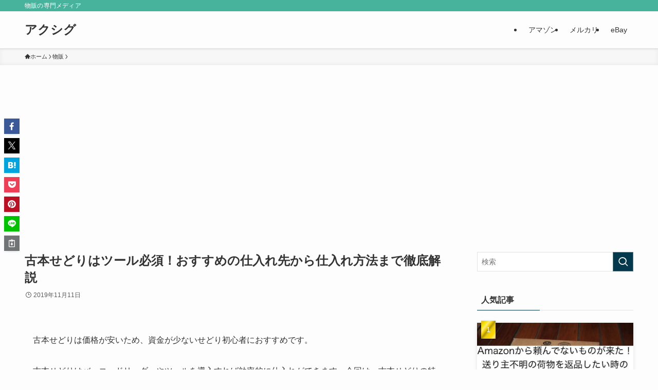

--- FILE ---
content_type: text/html; charset=utf-8
request_url: https://www.google.com/recaptcha/api2/aframe
body_size: 247
content:
<!DOCTYPE HTML><html><head><meta http-equiv="content-type" content="text/html; charset=UTF-8"></head><body><script nonce="06DzDdBK5aivMOesOlUneA">/** Anti-fraud and anti-abuse applications only. See google.com/recaptcha */ try{var clients={'sodar':'https://pagead2.googlesyndication.com/pagead/sodar?'};window.addEventListener("message",function(a){try{if(a.source===window.parent){var b=JSON.parse(a.data);var c=clients[b['id']];if(c){var d=document.createElement('img');d.src=c+b['params']+'&rc='+(localStorage.getItem("rc::a")?sessionStorage.getItem("rc::b"):"");window.document.body.appendChild(d);sessionStorage.setItem("rc::e",parseInt(sessionStorage.getItem("rc::e")||0)+1);localStorage.setItem("rc::h",'1768780836711');}}}catch(b){}});window.parent.postMessage("_grecaptcha_ready", "*");}catch(b){}</script></body></html>